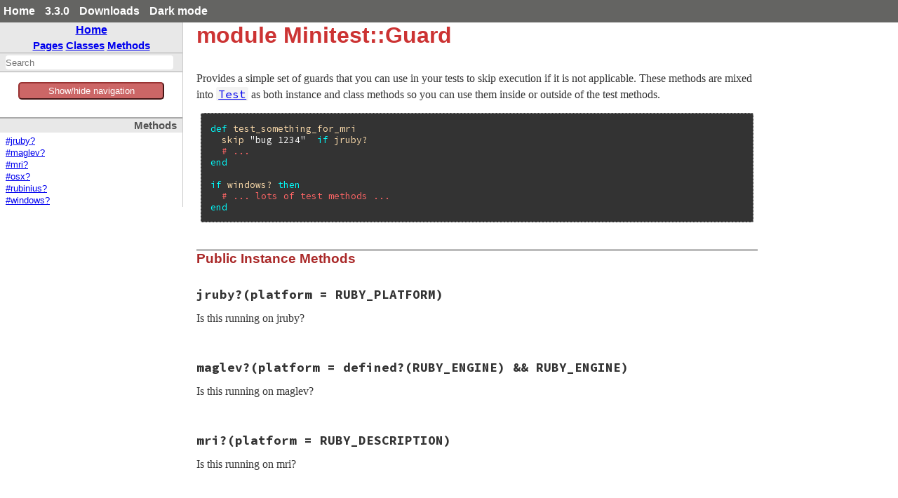

--- FILE ---
content_type: text/html
request_url: https://ruby-doc.org/3.3.0/gems/minitest/Minitest/Guard.html
body_size: 4064
content:
<!DOCTYPE html>
<html>
<head>
<meta charset="UTF-8">

<title>module Minitest::Guard - minitest: Ruby Standard Library Documentation</title>


<script src="../js/navigation.js" defer></script>
<script src="../js/search.js" defer></script>
<script src="../js/search_index.js" defer></script>
<script src="../js/searcher.js" defer></script>
<script src="../js/darkfish.js" defer></script>

<script src="../js/jquery-3.2.0.min.js"></script>

<script src="../js/vue.min.js"></script>
<script src="../js/js.cookie.min.js"></script>

<link href="../css/fonts.css" rel="stylesheet">
<link id='rdoccss' href="../css/rdoc.css" rel="stylesheet">
<link href="../css/carbon17.css" rel="stylesheet">

<script type="text/javascript">
  var rdoc_rel_prefix = "../";
  var index_rel_prefix = "../";
  var darkModeCsseHref = "../css/rdoc-dm.css"
  var defaultModeCssHref = "../css/rdoc.css"
  // var cssDarkmode = Cookies.get('darkmode');
  
  if( Cookies.get("darkmode") == "true") {
	$('#rdoccss').attr("href", darkModeCsseHref);
}

//  https://cssdeck.com/blog/simple-jquery-stylesheet-switcher/

document.write('<style type="text/css">body{display:none}</style>');

</script>


</head>
<body id="top" role="document" class="module">
  <!-- this is class.html -->

  <div id='actionbar' >
    <div class='wrapper mdiv'>
      <ul id='menubar'>
	<li><a href='/' target='_top' >Home</a></li>
	<li><a href='/3.3.0' target='_top' >3.3.0</a></li>

   <li ><a href='/downloads' target='_top' >Downloads</a></li>
	 <!-- li id='rd-action-search'><form id="searchbox_011815814100681837392:wnccv6st5qk" 
              action="https://ruby-doc.com/search.html"><input type="hidden" 
                 name="cx" value="011815814100681837392:wnccv6st5qk" ><input  
                 id='rd-search-input' name="q" type="text" 
                 size="20" >&#160;&#160;<input type="submit" name="sa" value="Search" ><input type="hidden" 
              name="cof" value="FORID:9" ></form></li -->
       <li><a id='cssSelect' href='#' onClick='swapMode(); return false;'>Dark mode</a></li>
	</ul>
    </div> 
    <!-- VERSION HEADER for 3.3.0 NOT FOUND -->
  </div> <!-- end action bar -->

  <div class='wrapper hdiv'>

    
      <script src="//m.servedby-buysellads.com/monetization.js" type="text/javascript"></script>
<div id="JGB_default_" class="bsa-cpc"></div>
<script>
  (function(){
    if(typeof _bsa !== 'undefined' && _bsa) {
    _bsa.init('default', 'CKYD627W', 'placement:ruby-docorg', {
      target: '.bsa-cpc',
      align: 'horizontal',
      disable_css: 'true'
    });
      }
  })();
</script>

    


    <nav id='vapp' role="navigation">
    <div id="project-navigation">
      <div id="home-section" role="region" title="Quick navigation" class="nav-section">
  <h2><a href="../index.html" rel="home">Home</a></h2>

  <div id="table-of-contents-navigation"  >
    <a href="../table_of_contents.html#pages">Pages</a>
    <a href="../table_of_contents.html#classes">Classes</a>
    <a href="../table_of_contents.html#methods">Methods</a>
  </div>
</div>

      <div id="search-section" role="search" class="project-section initially-hidden">
  <form action="#" method="get" accept-charset="utf-8">
    <div id="search-field-wrapper">
      <input id="search-field" role="combobox" aria-label="Search"
             aria-autocomplete="list" aria-controls="search-results"
             type="text" name="search" placeholder="Search" spellcheck="false"
             title="Type to search, Up and Down to navigate, Enter to load">
    </div>

    <ul id="search-results" aria-label="Search Results"
        aria-busy="false" aria-expanded="false"
        aria-atomic="false" class="initially-hidden"></ul>
  </form>
</div>

    </div>


    

    <button id='toggleThing' @click="toggleNav()" >Show/hide navigation</button>
    <div :class="isOpen ? 'block' : 'hidden' " id='toggleMe'>
      <div id="class-metadata">
        
        
        
        
        
<!-- Method Quickref -->
<div id="method-list-section" class="nav-section">
  <h3>Methods</h3>

  <ul class="link-list" role="directory">
    <li ><a href="#method-i-jruby-3F">#jruby?</a>
    <li ><a href="#method-i-maglev-3F">#maglev?</a>
    <li ><a href="#method-i-mri-3F">#mri?</a>
    <li ><a href="#method-i-osx-3F">#osx?</a>
    <li ><a href="#method-i-rubinius-3F">#rubinius?</a>
    <li ><a href="#method-i-windows-3F">#windows?</a>
  </ul>
</div>

      </div>
     </div>
    </nav>


    <div id='extraz'><div class='adzbox-index'  >
      
        <div id="carbonads-container">
  <div class="carbonad">
    <script async type="text/javascript" src="//cdn.carbonads.com/carbon.js?serve=CKYIKKQN&placement=ruby-docorg" id="_carbonads_js"></script>
  </div>
</div>

      
     </div>         
    </div>

    <main role="main" aria-labelledby="module-Minitest::Guard">
    <h1 id="module-Minitest::Guard" class="module">
      module Minitest::Guard
    </h1>

    <section class="description">
    
<p>Provides a simple set of guards that you can use in your tests to skip execution if it is not applicable. These methods are mixed into <a href="Test.html"><code>Test</code></a> as both instance and class methods so you can use them inside or outside of the test methods.</p>

<pre class="ruby"><span class="ruby-keyword">def</span> <span class="ruby-identifier ruby-title">test_something_for_mri</span>
  <span class="ruby-identifier">skip</span> <span class="ruby-string">&quot;bug 1234&quot;</span>  <span class="ruby-keyword">if</span> <span class="ruby-identifier">jruby?</span>
  <span class="ruby-comment"># ...</span>
<span class="ruby-keyword">end</span>

<span class="ruby-keyword">if</span> <span class="ruby-identifier">windows?</span> <span class="ruby-keyword">then</span>
  <span class="ruby-comment"># ... lots of test methods ...</span>
<span class="ruby-keyword">end</span>
</pre>

    </section>

      <section id="5Buntitled-5D" class="documentation-section">





                <section id="public-instance-5Buntitled-5D-method-details" class="method-section">
                <header>
                <h3>Public Instance Methods</h3>
                </header>

                  <div id="method-i-jruby-3F" class="method-detail ">
                            <div class="method-heading">
                              <span class="method-name">jruby?</span><span
                                class="method-args">(platform = RUBY_PLATFORM)</span>
                              <span class="method-click-advice">click to toggle source</span>
                            </div>

                            <div class="method-description">
                              <p>Is this running on jruby?</p>

                              <div class="method-source-code" id="jruby-3F-source">
            <pre><span class="ruby-comment"># File minitest-5.20.0/lib/minitest.rb, line 1019</span>
<span class="ruby-keyword">def</span> <span class="ruby-identifier ruby-title">jruby?</span> <span class="ruby-identifier">platform</span> = <span class="ruby-constant">RUBY_PLATFORM</span>
  <span class="ruby-string">&quot;java&quot;</span> <span class="ruby-operator">==</span> <span class="ruby-identifier">platform</span>
<span class="ruby-keyword">end</span></pre>
                              </div>
                            </div>


                          </div>

                  <div id="method-i-maglev-3F" class="method-detail ">
                            <div class="method-heading">
                              <span class="method-name">maglev?</span><span
                                class="method-args">(platform = defined?(RUBY_ENGINE) &amp;&amp; RUBY_ENGINE)</span>
                              <span class="method-click-advice">click to toggle source</span>
                            </div>

                            <div class="method-description">
                              <p>Is this running on maglev?</p>

                              <div class="method-source-code" id="maglev-3F-source">
            <pre><span class="ruby-comment"># File minitest-5.20.0/lib/minitest.rb, line 1026</span>
<span class="ruby-keyword">def</span> <span class="ruby-identifier ruby-title">maglev?</span> <span class="ruby-identifier">platform</span> = <span class="ruby-keyword">defined?</span>(<span class="ruby-constant">RUBY_ENGINE</span>) <span class="ruby-operator">&amp;&amp;</span> <span class="ruby-constant">RUBY_ENGINE</span>
  <span class="ruby-identifier">where</span> = <span class="ruby-constant">Minitest</span>.<span class="ruby-identifier">filter_backtrace</span>(<span class="ruby-identifier">caller</span>).<span class="ruby-identifier">first</span>
  <span class="ruby-identifier">where</span> = <span class="ruby-identifier">where</span>.<span class="ruby-identifier">split</span>(<span class="ruby-regexp">/:in /</span>, <span class="ruby-value">2</span>).<span class="ruby-identifier">first</span> <span class="ruby-comment"># clean up noise</span>
  <span class="ruby-identifier">warn</span> <span class="ruby-node">&quot;DEPRECATED: `maglev?` called from #{where}. This will fail in Minitest 6.&quot;</span>
  <span class="ruby-string">&quot;maglev&quot;</span> <span class="ruby-operator">==</span> <span class="ruby-identifier">platform</span>
<span class="ruby-keyword">end</span></pre>
                              </div>
                            </div>


                          </div>

                  <div id="method-i-mri-3F" class="method-detail ">
                            <div class="method-heading">
                              <span class="method-name">mri?</span><span
                                class="method-args">(platform = RUBY_DESCRIPTION)</span>
                              <span class="method-click-advice">click to toggle source</span>
                            </div>

                            <div class="method-description">
                              <p>Is this running on mri?</p>

                              <div class="method-source-code" id="mri-3F-source">
            <pre><span class="ruby-comment"># File minitest-5.20.0/lib/minitest.rb, line 1036</span>
<span class="ruby-keyword">def</span> <span class="ruby-identifier ruby-title">mri?</span> <span class="ruby-identifier">platform</span> = <span class="ruby-constant">RUBY_DESCRIPTION</span>
  <span class="ruby-regexp">/^ruby/</span> <span class="ruby-operator">=~</span> <span class="ruby-identifier">platform</span>
<span class="ruby-keyword">end</span></pre>
                              </div>
                            </div>


                          </div>

                  <div id="method-i-osx-3F" class="method-detail ">
                            <div class="method-heading">
                              <span class="method-name">osx?</span><span
                                class="method-args">(platform = RUBY_PLATFORM)</span>
                              <span class="method-click-advice">click to toggle source</span>
                            </div>

                            <div class="method-description">
                              <p>Is this running on macOS?</p>

                              <div class="method-source-code" id="osx-3F-source">
            <pre><span class="ruby-comment"># File minitest-5.20.0/lib/minitest.rb, line 1043</span>
<span class="ruby-keyword">def</span> <span class="ruby-identifier ruby-title">osx?</span> <span class="ruby-identifier">platform</span> = <span class="ruby-constant">RUBY_PLATFORM</span>
  <span class="ruby-regexp">/darwin/</span> <span class="ruby-operator">=~</span> <span class="ruby-identifier">platform</span>
<span class="ruby-keyword">end</span></pre>
                              </div>
                            </div>


                          </div>

                  <div id="method-i-rubinius-3F" class="method-detail ">
                            <div class="method-heading">
                              <span class="method-name">rubinius?</span><span
                                class="method-args">(platform = defined?(RUBY_ENGINE) &amp;&amp; RUBY_ENGINE)</span>
                              <span class="method-click-advice">click to toggle source</span>
                            </div>

                            <div class="method-description">
                              <p>Is this running on rubinius?</p>

                              <div class="method-source-code" id="rubinius-3F-source">
            <pre><span class="ruby-comment"># File minitest-5.20.0/lib/minitest.rb, line 1050</span>
<span class="ruby-keyword">def</span> <span class="ruby-identifier ruby-title">rubinius?</span> <span class="ruby-identifier">platform</span> = <span class="ruby-keyword">defined?</span>(<span class="ruby-constant">RUBY_ENGINE</span>) <span class="ruby-operator">&amp;&amp;</span> <span class="ruby-constant">RUBY_ENGINE</span>
  <span class="ruby-identifier">where</span> = <span class="ruby-constant">Minitest</span>.<span class="ruby-identifier">filter_backtrace</span>(<span class="ruby-identifier">caller</span>).<span class="ruby-identifier">first</span>
  <span class="ruby-identifier">where</span> = <span class="ruby-identifier">where</span>.<span class="ruby-identifier">split</span>(<span class="ruby-regexp">/:in /</span>, <span class="ruby-value">2</span>).<span class="ruby-identifier">first</span> <span class="ruby-comment"># clean up noise</span>
  <span class="ruby-identifier">warn</span> <span class="ruby-node">&quot;DEPRECATED: `rubinius?` called from #{where}. This will fail in Minitest 6.&quot;</span>
  <span class="ruby-string">&quot;rbx&quot;</span> <span class="ruby-operator">==</span> <span class="ruby-identifier">platform</span>
<span class="ruby-keyword">end</span></pre>
                              </div>
                            </div>


                          </div>

                  <div id="method-i-windows-3F" class="method-detail ">
                            <div class="method-heading">
                              <span class="method-name">windows?</span><span
                                class="method-args">(platform = RUBY_PLATFORM)</span>
                              <span class="method-click-advice">click to toggle source</span>
                            </div>

                            <div class="method-description">
                              <p>Is this running on windows?</p>

                              <div class="method-source-code" id="windows-3F-source">
            <pre><span class="ruby-comment"># File minitest-5.20.0/lib/minitest.rb, line 1060</span>
<span class="ruby-keyword">def</span> <span class="ruby-identifier ruby-title">windows?</span> <span class="ruby-identifier">platform</span> = <span class="ruby-constant">RUBY_PLATFORM</span>
  <span class="ruby-regexp">/mswin|mingw/</span> <span class="ruby-operator">=~</span> <span class="ruby-identifier">platform</span>
<span class="ruby-keyword">end</span></pre>
                              </div>
                            </div>


                          </div>

                          </section>

              </section>
              </main>



            </div>  <!--  class='wrapper hdiv' -->


<footer id="validator-badges" role="contentinfo">
<p><a href="https://validator.w3.org/check/referer">Validate</a></p>
<p>Generated by <a href="https://ruby.github.io/rdoc/">RDoc</a> 6.4.0.</p>
<p>Based on <a href="https://github.com/ged/darkfish/">Darkfish</a> by <a href="http://deveiate.org">Michael Granger</a>.</p>

  
</p>
  
  </footer>

<script type="text/javascript">


  let ads  = $("#carbonads-container").children().detach();


  function swapMode() {
    var cookieName = 'darkmode';
    var cssDarkmode = Cookies.get(cookieName);
    console.log("***** swapMode! " + cssDarkmode + " *****");


    if (cssDarkmode == "true") {
      console.log("We have dark mode, set the css to light ...");
      $('#rdoccss').attr("href", defaultModeCssHref);
      $('#cssSelect').text("Dark mode");
      cssDarkmode = "false";
      console.log("swapMode! Now set cookie to " + cssDarkmode);
      Cookies.set(cookieName, cssDarkmode);

    } else {
      console.log("We not have dark mode, set the css to dark ...");
      $('#rdoccss').attr("href", darkModeCsseHref);
      $('#cssSelect').text("Light mode");
      cssDarkmode = "true";
      console.log("swapMode! Now set cookie to " + cssDarkmode);
      Cookies.set(cookieName, cssDarkmode);

    }

    console.log("  --------------- ");
  }


const vueCssApp = new Vue({
el: '#menubar',
data: {
isDark: false
},
methods: {
toggleClass: function(event){
this.isDark = !this.isDark;
}
}
})

const vueApp = new Vue({
el: '#vapp',
data: { 
isOpen: true
},

mounted() {
this.handleResize();
this.manage_mob_classes();
window.addEventListener('resize', this.handleResize)
//this.isOpen !=  (/Android|webOS|iPhone|iPad|iPod|BlackBerry|IEMobile|Opera Mini/i.test(navigator.userAgent));
},
destroyed() {
window.removeEventListener('resize', this.handleResize)
},
created() {
//manage_mob_classes();
},

methods : {
isMobile() {
  return (/Android|webOS|iPhone|iPad|iPod|BlackBerry|IEMobile|Opera Mini/i.test(navigator.userAgent));
},

  handleResize() {
    if (!this.isMobile()) {
      this.isOpen = window.innerWidth > 800;
    }
  },

  manage_mob_classes() {
    if (/Android|webOS|iPhone|iPad|iPod|BlackBerry|IEMobile|Opera Mini/i.test(navigator.userAgent)) {
      $("nav").addClass("mob_nav");
      $("main").addClass("mob_main");
      $("#extraz").addClass("mob_extraz");
      $("#carbonads-container").addClass("mob_carbonads-container");
      this.isOpen  = false;
    } else {
      $("nav").removeClass("mob_nav") 
        $("main").removeClass("mob_main");
      $("#extraz").removeClass("mob_extraz");
      $("#carbonads-container").removeClass("mob_carbonads-container");
      this.isOpen  = true;
    }
  },

  toggleNav() {
    this.isOpen =! this.isOpen ;
    // alert("Toggle nav!");
    console.log("toggleNav() click: " + this.isOpen );
  }
}
})

$("#carbonads-container").append(ads);


$(function() {

    var darkmode = Cookies.get("darkmode");
    console.log("Document ready: " + darkmode);

    if ( darkmode  == "true" ) {
      $('#cssSelect').text("Light mode");
    } else {
      $('#cssSelect').text("Dark mode");
     }

    $('body').css('display','block');
    });

</script>

    
      <script>
  (function() {
  })();
</script>


    
  </body> 
</html>



--- FILE ---
content_type: text/javascript
request_url: https://ruby-doc.org/3.3.0/gems/minitest/js/search_index.js
body_size: 11566
content:
var search_data = {"index":{"searchIndex":["hoe","minitest","kernel","minitest","abstractreporter","assertion","assertions","backtracefilter","benchspec","benchmark","compositereporter","expectations","guard","mock","parallel","executor","prideio","pridelol","progressreporter","reportable","result","runnable","skip","spec","dsl","instancemethods","statisticsreporter","summaryreporter","test","lifecyclehooks","testtask","unexpectederror","object","subthingyspec","thingyspec","<<()","<<()","_()","__run()","after()","after_run()","after_setup()","after_teardown()","assert()","assert_empty()","assert_equal()","assert_in_delta()","assert_in_epsilon()","assert_includes()","assert_instance_of()","assert_kind_of()","assert_match()","assert_mock()","assert_nil()","assert_operator()","assert_output()","assert_path_exists()","assert_pattern()","assert_performance()","assert_performance_constant()","assert_performance_exponential()","assert_performance_linear()","assert_performance_logarithmic()","assert_performance_power()","assert_predicate()","assert_raises()","assert_respond_to()","assert_same()","assert_send()","assert_silent()","assert_throws()","autorun()","backtrace_filter()","before()","before_setup()","before_teardown()","bench()","bench_exp()","bench_linear()","bench_performance_constant()","bench_performance_exponential()","bench_performance_linear()","bench_performance_logarithmic()","bench_performance_power()","bench_range()","bench_range()","capture_io()","capture_subprocess_io()","create()","describe()","diff()","diff()","diff=()","error?()","exception_details()","expect()","expect()","extensions()","fail_after()","filter()","fit_error()","fit_exponential()","fit_linear()","fit_logarithmic()","fit_power()","flunk()","from()","i_suck_and_my_tests_are_order_dependent!()","info_signal()","it()","jruby?()","let()","location()","location()","maglev?()","make_my_diffs_pretty!()","make_test_cmd()","message()","metadata()","metadata?()","methods_matching()","mri?()","mu_pp()","mu_pp_for_diff()","must_be()","must_be_close_to()","must_be_empty()","must_be_instance_of()","must_be_kind_of()","must_be_nil()","must_be_same_as()","must_be_silent()","must_be_within_epsilon()","must_equal()","must_include()","must_match()","must_output()","must_pattern_match()","must_raise()","must_respond_to()","must_throw()","name()","name=()","new()","osx?()","parallel_executor()","parallelize_me!()","pass()","passed?()","passed?()","passed?()","path_must_exist()","path_wont_exist()","prerecord()","pride()","pride()","pride!()","pride?()","print()","process_env()","record()","refute()","refute_empty()","refute_equal()","refute_in_delta()","refute_in_epsilon()","refute_includes()","refute_instance_of()","refute_kind_of()","refute_match()","refute_nil()","refute_operator()","refute_path_exists()","refute_pattern()","refute_predicate()","refute_respond_to()","refute_same()","register_spec_type()","report()","report()","reporter()","result_code()","result_code()","rubinius?()","run()","run()","run()","run()","run_one_method()","runnable_methods()","runnable_methods()","runnables()","seed()","setup()","setup()","setup()","shutdown()","sigma()","skip()","skip_until()","skipped?()","skipped?()","skipped?()","spec_type()","specify()","start()","start()","stub()","subject()","teardown()","test_order()","test_should_do_the_first_thing()","test_should_do_the_second_thing()","things_to_diff()","validation_for_fit()","value()","verify()","windows?()","wont_be()","wont_be_close_to()","wont_be_empty()","wont_be_instance_of()","wont_be_kind_of()","wont_be_nil()","wont_be_same_as()","wont_be_within_epsilon()","wont_equal()","wont_include()","wont_match()","wont_pattern_match()","wont_respond_to()","history","readme"],"longSearchIndex":["hoe","hoe::minitest","kernel","minitest","minitest::abstractreporter","minitest::assertion","minitest::assertions","minitest::backtracefilter","minitest::benchspec","minitest::benchmark","minitest::compositereporter","minitest::expectations","minitest::guard","minitest::mock","minitest::parallel","minitest::parallel::executor","minitest::prideio","minitest::pridelol","minitest::progressreporter","minitest::reportable","minitest::result","minitest::runnable","minitest::skip","minitest::spec","minitest::spec::dsl","minitest::spec::dsl::instancemethods","minitest::statisticsreporter","minitest::summaryreporter","minitest::test","minitest::test::lifecyclehooks","minitest::testtask","minitest::unexpectederror","object","subthingyspec","thingyspec","minitest::compositereporter#<<()","minitest::parallel::executor#<<()","minitest::spec::dsl::instancemethods#_()","minitest::__run()","minitest::spec::dsl#after()","minitest::after_run()","minitest::test::lifecyclehooks#after_setup()","minitest::test::lifecyclehooks#after_teardown()","minitest::assertions#assert()","minitest::assertions#assert_empty()","minitest::assertions#assert_equal()","minitest::assertions#assert_in_delta()","minitest::assertions#assert_in_epsilon()","minitest::assertions#assert_includes()","minitest::assertions#assert_instance_of()","minitest::assertions#assert_kind_of()","minitest::assertions#assert_match()","minitest::assertions#assert_mock()","minitest::assertions#assert_nil()","minitest::assertions#assert_operator()","minitest::assertions#assert_output()","minitest::assertions#assert_path_exists()","minitest::assertions#assert_pattern()","minitest::benchmark#assert_performance()","minitest::benchmark#assert_performance_constant()","minitest::benchmark#assert_performance_exponential()","minitest::benchmark#assert_performance_linear()","minitest::benchmark#assert_performance_logarithmic()","minitest::benchmark#assert_performance_power()","minitest::assertions#assert_predicate()","minitest::assertions#assert_raises()","minitest::assertions#assert_respond_to()","minitest::assertions#assert_same()","minitest::assertions#assert_send()","minitest::assertions#assert_silent()","minitest::assertions#assert_throws()","minitest::autorun()","minitest#backtrace_filter()","minitest::spec::dsl#before()","minitest::test::lifecyclehooks#before_setup()","minitest::test::lifecyclehooks#before_teardown()","minitest::benchspec::bench()","minitest::benchmark::bench_exp()","minitest::benchmark::bench_linear()","minitest::benchspec::bench_performance_constant()","minitest::benchspec::bench_performance_exponential()","minitest::benchspec::bench_performance_linear()","minitest::benchspec::bench_performance_logarithmic()","minitest::benchspec::bench_performance_power()","minitest::benchspec::bench_range()","minitest::benchmark::bench_range()","minitest::assertions#capture_io()","minitest::assertions#capture_subprocess_io()","minitest::testtask::create()","kernel#describe()","minitest::assertions::diff()","minitest::assertions#diff()","minitest::assertions::diff=()","minitest::reportable#error?()","minitest::assertions#exception_details()","minitest::mock#expect()","minitest::spec::dsl::instancemethods#expect()","minitest#extensions()","minitest::assertions#fail_after()","minitest::backtracefilter#filter()","minitest::benchmark#fit_error()","minitest::benchmark#fit_exponential()","minitest::benchmark#fit_linear()","minitest::benchmark#fit_logarithmic()","minitest::benchmark#fit_power()","minitest::assertions#flunk()","minitest::result::from()","minitest::test::i_suck_and_my_tests_are_order_dependent!()","minitest#info_signal()","minitest::spec::dsl#it()","minitest::guard#jruby?()","minitest::spec::dsl#let()","minitest::assertion#location()","minitest::reportable#location()","minitest::guard#maglev?()","minitest::test::make_my_diffs_pretty!()","minitest::testtask#make_test_cmd()","minitest::assertions#message()","minitest::runnable#metadata()","minitest::runnable#metadata?()","minitest::runnable::methods_matching()","minitest::guard#mri?()","minitest::assertions#mu_pp()","minitest::assertions#mu_pp_for_diff()","minitest::expectations#must_be()","minitest::expectations#must_be_close_to()","minitest::expectations#must_be_empty()","minitest::expectations#must_be_instance_of()","minitest::expectations#must_be_kind_of()","minitest::expectations#must_be_nil()","minitest::expectations#must_be_same_as()","minitest::expectations#must_be_silent()","minitest::expectations#must_be_within_epsilon()","minitest::expectations#must_equal()","minitest::expectations#must_include()","minitest::expectations#must_match()","minitest::expectations#must_output()","minitest::expectations#must_pattern_match()","minitest::expectations#must_raise()","minitest::expectations#must_respond_to()","minitest::expectations#must_throw()","minitest::runnable#name()","minitest::runnable#name=()","minitest::parallel::executor::new()","minitest::guard#osx?()","minitest#parallel_executor()","minitest::test::parallelize_me!()","minitest::assertions#pass()","minitest::abstractreporter#passed?()","minitest::reportable#passed?()","minitest::runnable#passed?()","minitest::expectations#path_must_exist()","minitest::expectations#path_wont_exist()","minitest::abstractreporter#prerecord()","minitest::prideio#pride()","minitest::pridelol#pride()","minitest::prideio::pride!()","minitest::prideio::pride?()","minitest::prideio#print()","minitest::testtask#process_env()","minitest::abstractreporter#record()","minitest::assertions#refute()","minitest::assertions#refute_empty()","minitest::assertions#refute_equal()","minitest::assertions#refute_in_delta()","minitest::assertions#refute_in_epsilon()","minitest::assertions#refute_includes()","minitest::assertions#refute_instance_of()","minitest::assertions#refute_kind_of()","minitest::assertions#refute_match()","minitest::assertions#refute_nil()","minitest::assertions#refute_operator()","minitest::assertions#refute_path_exists()","minitest::assertions#refute_pattern()","minitest::assertions#refute_predicate()","minitest::assertions#refute_respond_to()","minitest::assertions#refute_same()","minitest::spec::dsl#register_spec_type()","minitest::abstractreporter#report()","minitest::statisticsreporter#report()","minitest#reporter()","minitest::reportable#result_code()","minitest::runnable#result_code()","minitest::guard#rubinius?()","minitest::run()","minitest::runnable::run()","minitest::runnable#run()","minitest::test#run()","minitest::runnable::run_one_method()","minitest::runnable::runnable_methods()","minitest::test::runnable_methods()","minitest::runnable::runnables()","minitest#seed()","minitest::test::lifecyclehooks#setup()","subthingyspec#setup()","thingyspec#setup()","minitest::parallel::executor#shutdown()","minitest::benchmark#sigma()","minitest::assertions#skip()","minitest::assertions#skip_until()","minitest::assertions#skipped?()","minitest::reportable#skipped?()","minitest::runnable#skipped?()","minitest::spec::dsl#spec_type()","minitest::spec::dsl#specify()","minitest::abstractreporter#start()","minitest::parallel::executor#start()","object#stub()","minitest::spec::dsl#subject()","minitest::test::lifecyclehooks#teardown()","minitest::runnable::test_order()","thingyspec#test_should_do_the_first_thing()","subthingyspec#test_should_do_the_second_thing()","minitest::assertions#things_to_diff()","minitest::benchmark#validation_for_fit()","minitest::spec::dsl::instancemethods#value()","minitest::mock#verify()","minitest::guard#windows?()","minitest::expectations#wont_be()","minitest::expectations#wont_be_close_to()","minitest::expectations#wont_be_empty()","minitest::expectations#wont_be_instance_of()","minitest::expectations#wont_be_kind_of()","minitest::expectations#wont_be_nil()","minitest::expectations#wont_be_same_as()","minitest::expectations#wont_be_within_epsilon()","minitest::expectations#wont_equal()","minitest::expectations#wont_include()","minitest::expectations#wont_match()","minitest::expectations#wont_pattern_match()","minitest::expectations#wont_respond_to()","",""],"info":[["Hoe","","Hoe.html","",""],["Hoe::Minitest","","Hoe/Minitest.html","",""],["Kernel","","Kernel.html","","<p>Kernel extensions for minitest\n"],["Minitest","","Minitest.html","",""],["Minitest::AbstractReporter","","Minitest/AbstractReporter.html","","<p>Defines the API for Reporters. Subclass this and override whatever you want. Go nuts.\n"],["Minitest::Assertion","","Minitest/Assertion.html","","<p>Represents run failures.\n"],["Minitest::Assertions","","Minitest/Assertions.html","","<p>Minitest Assertions.  All assertion methods accept a <code>msg</code> which is printed if the assertion fails.\n<p>Protocol: …\n"],["Minitest::BacktraceFilter","","Minitest/BacktraceFilter.html","","<p>The standard backtrace filter for minitest.\n<p>See Minitest.backtrace_filter=.\n"],["Minitest::BenchSpec","","Minitest/BenchSpec.html","","<p>The spec version of Minitest::Benchmark.\n"],["Minitest::Benchmark","","Minitest/Benchmark.html","","<p>Subclass Benchmark to create your own benchmark runs. Methods starting with “bench_” get executed …\n"],["Minitest::CompositeReporter","","Minitest/CompositeReporter.html","","<p>Dispatch to multiple reporters as one.\n"],["Minitest::Expectations","","Minitest/Expectations.html","","<p>It’s where you hide your “assertions”.\n<p>Please note, because of the way that expectations …\n"],["Minitest::Guard","","Minitest/Guard.html","","<p>Provides a simple set of guards that you can use in your tests to skip execution if it is not applicable. …\n"],["Minitest::Mock","","Minitest/Mock.html","","<p>A simple and clean mock object framework.\n<p>All mock objects are an instance of Mock\n"],["Minitest::Parallel","","Minitest/Parallel.html","",""],["Minitest::Parallel::Executor","","Minitest/Parallel/Executor.html","","<p>The engine used to run multiple tests in parallel.\n"],["Minitest::PrideIO","","Minitest/PrideIO.html","","<p>Show your testing pride!\n"],["Minitest::PrideLOL","","Minitest/PrideLOL.html","","<p>If you thought the PrideIO was colorful…\n<p>(Inspired by lolcat, but with clean math)\n"],["Minitest::ProgressReporter","","Minitest/ProgressReporter.html","","<p>A very simple reporter that prints the “dots” during the run.\n<p>This is added to the top-level …\n"],["Minitest::Reportable","","Minitest/Reportable.html","","<p>Shared code for anything that can get passed to a Reporter. See Minitest::Test &amp; Minitest::Result …\n"],["Minitest::Result","","Minitest/Result.html","","<p>This represents a test result in a clean way that can be marshalled over a wire. Tests can do anything …\n"],["Minitest::Runnable","","Minitest/Runnable.html","","<p>Represents anything “runnable”, like Test, Spec, Benchmark, or whatever you can dream up.\n<p>Subclasses …\n"],["Minitest::Skip","","Minitest/Skip.html","","<p>Assertion raised when skipping a run.\n"],["Minitest::Spec","","Minitest/Spec.html","","<p>Minitest::Spec – The faster, better, less-magical spec framework!\n<p>For a list of expectations, see Minitest::Expectations …\n"],["Minitest::Spec::DSL","","Minitest/Spec/DSL.html","","<p>Oh look! A Minitest::Spec::DSL module! Eat your heart out DHH.\n"],["Minitest::Spec::DSL::InstanceMethods","","Minitest/Spec/DSL/InstanceMethods.html","","<p>Rdoc… why are you so dumb?\n"],["Minitest::StatisticsReporter","","Minitest/StatisticsReporter.html","","<p>A reporter that gathers statistics about a test run. Does not do any IO because meant to be used as a …\n"],["Minitest::SummaryReporter","","Minitest/SummaryReporter.html","","<p>A reporter that prints the header, summary, and failure details at the end of the run.\n<p>This is added to …\n"],["Minitest::Test","","Minitest/Test.html","","<p>Subclass Test to create your own tests. Typically you’ll want a Test subclass per implementation …\n"],["Minitest::Test::LifecycleHooks","","Minitest/Test/LifecycleHooks.html","","<p>Provides before/after hooks for setup and teardown. These are meant for library writers, NOT for regular …\n"],["Minitest::TestTask","","Minitest/TestTask.html","","<p>Minitest::TestTask is a rake helper that generates several rake tasks under the main test task’s …\n"],["Minitest::UnexpectedError","","Minitest/UnexpectedError.html","","<p>Assertion wrapping an unexpected error that was raised during a run.\n"],["Object","","Object.html","","<p>Object extensions for Minitest::Mock.\n"],["SubThingySpec","","SubThingySpec.html","",""],["ThingySpec","","ThingySpec.html","","\n<pre>end</pre>\n<p>end\n<p>runs 2 specs                         # runs 3 tests\n"],["<<","Minitest::CompositeReporter","Minitest/CompositeReporter.html#method-i-3C-3C","(reporter)","<p>Add another reporter to the mix.\n"],["<<","Minitest::Parallel::Executor","Minitest/Parallel/Executor.html#method-i-3C-3C","(work;)","<p>Add a job to the queue\n"],["_","Minitest::Spec::DSL::InstanceMethods","Minitest/Spec/DSL/InstanceMethods.html#method-i-_","(value = nil, &block)","<p>Takes a value or a block and returns a value monad that has all of Expectations methods available to …\n"],["__run","Minitest","Minitest.html#method-c-__run","(reporter, options)","<p>Internal run method. Responsible for telling all Runnable sub-classes to run.\n"],["after","Minitest::Spec::DSL","Minitest/Spec/DSL.html#method-i-after","(_type = nil, &block)","<p>Define an ‘after’ action. Inherits the way normal methods should.\n<p>NOTE: <code>type</code> is ignored and is …\n"],["after_run","Minitest","Minitest.html#method-c-after_run","(&block)","<p>A simple hook allowing you to run a block of code after everything is done running. Eg:\n\n<pre class=\"ruby\"><span class=\"ruby-constant\">Minitest</span>.<span class=\"ruby-identifier\">after_run</span> <span class=\"ruby-operator\">...</span>\n</pre>\n"],["after_setup","Minitest::Test::LifecycleHooks","Minitest/Test/LifecycleHooks.html#method-i-after_setup","()","<p>Runs before every test, after setup. This hook is meant for libraries to extend minitest. It is not meant …\n"],["after_teardown","Minitest::Test::LifecycleHooks","Minitest/Test/LifecycleHooks.html#method-i-after_teardown","()","<p>Runs after every test, after teardown. This hook is meant for libraries to extend minitest. It is not …\n"],["assert","Minitest::Assertions","Minitest/Assertions.html#method-i-assert","(test, msg = nil)","<p>Fails unless <code>test</code> is truthy.\n"],["assert_empty","Minitest::Assertions","Minitest/Assertions.html#method-i-assert_empty","(obj, msg = nil)","<p>Fails unless <code>obj</code> is empty.\n"],["assert_equal","Minitest::Assertions","Minitest/Assertions.html#method-i-assert_equal","(exp, act, msg = nil)","<p>Fails unless <code>exp == act</code> printing the difference between the two, if possible.\n<p>If there is no visible difference …\n"],["assert_in_delta","Minitest::Assertions","Minitest/Assertions.html#method-i-assert_in_delta","(exp, act, delta = 0.001, msg = nil)","<p>For comparing Floats.  Fails unless <code>exp</code> and <code>act</code> are within <code>delta</code> of each other.\n\n<pre>assert_in_delta Math::PI, ...</pre>\n"],["assert_in_epsilon","Minitest::Assertions","Minitest/Assertions.html#method-i-assert_in_epsilon","(exp, act, epsilon = 0.001, msg = nil)","<p>For comparing Floats.  Fails unless <code>exp</code> and <code>act</code> have a relative error less than <code>epsilon</code>.\n"],["assert_includes","Minitest::Assertions","Minitest/Assertions.html#method-i-assert_includes","(collection, obj, msg = nil)","<p>Fails unless <code>collection</code> includes <code>obj</code>.\n"],["assert_instance_of","Minitest::Assertions","Minitest/Assertions.html#method-i-assert_instance_of","(cls, obj, msg = nil)","<p>Fails unless <code>obj</code> is an instance of <code>cls</code>.\n"],["assert_kind_of","Minitest::Assertions","Minitest/Assertions.html#method-i-assert_kind_of","(cls, obj, msg = nil)","<p>Fails unless <code>obj</code> is a kind of <code>cls</code>.\n"],["assert_match","Minitest::Assertions","Minitest/Assertions.html#method-i-assert_match","(matcher, obj, msg = nil)","<p>Fails unless <code>matcher</code> <code>=~</code> <code>obj</code>.\n"],["assert_mock","Minitest::Assertions","Minitest/Assertions.html#method-i-assert_mock","(mock)","<p>Assert that the mock verifies correctly.\n"],["assert_nil","Minitest::Assertions","Minitest/Assertions.html#method-i-assert_nil","(obj, msg = nil)","<p>Fails unless <code>obj</code> is nil\n"],["assert_operator","Minitest::Assertions","Minitest/Assertions.html#method-i-assert_operator","(o1, op, o2 = UNDEFINED, msg = nil)","<p>For testing with binary operators. Eg:\n\n<pre class=\"ruby\"><span class=\"ruby-identifier\">assert_operator</span> <span class=\"ruby-value\">5</span>, <span class=\"ruby-value\">:&lt;=</span>, <span class=\"ruby-value\">4</span>\n</pre>\n"],["assert_output","Minitest::Assertions","Minitest/Assertions.html#method-i-assert_output","(stdout = nil, stderr = nil)","<p>Fails if stdout or stderr do not output the expected results. Pass in nil if you don’t care about …\n"],["assert_path_exists","Minitest::Assertions","Minitest/Assertions.html#method-i-assert_path_exists","(path, msg = nil)","<p>Fails unless <code>path</code> exists.\n"],["assert_pattern","Minitest::Assertions","Minitest/Assertions.html#method-i-assert_pattern","()","<p>For testing with pattern matching (only supported with Ruby 3.0 and later)\n\n<pre># pass\nassert_pattern { [1,2,3] ...</pre>\n"],["assert_performance","Minitest::Benchmark","Minitest/Benchmark.html#method-i-assert_performance","(validation, &work)","<p>Runs the given <code>work</code>, gathering the times of each run. Range and times are then passed to a given <code>validation</code> …\n"],["assert_performance_constant","Minitest::Benchmark","Minitest/Benchmark.html#method-i-assert_performance_constant","(threshold = 0.99, &work)","<p>Runs the given <code>work</code> and asserts that the times gathered fit to match a constant rate (eg, linear slope …\n"],["assert_performance_exponential","Minitest::Benchmark","Minitest/Benchmark.html#method-i-assert_performance_exponential","(threshold = 0.99, &work)","<p>Runs the given <code>work</code> and asserts that the times gathered fit to match a exponential curve within a given …\n"],["assert_performance_linear","Minitest::Benchmark","Minitest/Benchmark.html#method-i-assert_performance_linear","(threshold = 0.99, &work)","<p>Runs the given <code>work</code> and asserts that the times gathered fit to match a straight line within a given error …\n"],["assert_performance_logarithmic","Minitest::Benchmark","Minitest/Benchmark.html#method-i-assert_performance_logarithmic","(threshold = 0.99, &work)","<p>Runs the given <code>work</code> and asserts that the times gathered fit to match a logarithmic curve within a given …\n"],["assert_performance_power","Minitest::Benchmark","Minitest/Benchmark.html#method-i-assert_performance_power","(threshold = 0.99, &work)","<p>Runs the given <code>work</code> and asserts that the times gathered curve fit to match a power curve within a given …\n"],["assert_predicate","Minitest::Assertions","Minitest/Assertions.html#method-i-assert_predicate","(o1, op, msg = nil)","<p>For testing with predicates. Eg:\n\n<pre class=\"ruby\"><span class=\"ruby-identifier\">assert_predicate</span> <span class=\"ruby-identifier\">str</span>, <span class=\"ruby-value\">:empty?</span>\n</pre>\n<p>This is really meant for specs and is front-ended …\n"],["assert_raises","Minitest::Assertions","Minitest/Assertions.html#method-i-assert_raises","(*exp)","<p>Fails unless the block raises one of <code>exp</code>. Returns the exception matched so you can check the message, …\n"],["assert_respond_to","Minitest::Assertions","Minitest/Assertions.html#method-i-assert_respond_to","(obj, meth, msg = nil)","<p>Fails unless <code>obj</code> responds to <code>meth</code>.\n"],["assert_same","Minitest::Assertions","Minitest/Assertions.html#method-i-assert_same","(exp, act, msg = nil)","<p>Fails unless <code>exp</code> and <code>act</code> are #equal?\n"],["assert_send","Minitest::Assertions","Minitest/Assertions.html#method-i-assert_send","(send_ary, m = nil)","<p><code>send_ary</code> is a receiver, message and arguments.\n<p>Fails unless the call returns a true value\n"],["assert_silent","Minitest::Assertions","Minitest/Assertions.html#method-i-assert_silent","()","<p>Fails if the block outputs anything to stderr or stdout.\n<p>See also: #assert_output\n"],["assert_throws","Minitest::Assertions","Minitest/Assertions.html#method-i-assert_throws","(sym, msg = nil)","<p>Fails unless the block throws <code>sym</code>\n"],["autorun","Minitest","Minitest.html#method-c-autorun","()","<p>Registers Minitest to run at process exit\n"],["backtrace_filter","Minitest","Minitest.html#method-i-backtrace_filter","","<p>Filter object for backtraces.\n"],["before","Minitest::Spec::DSL","Minitest/Spec/DSL.html#method-i-before","(_type = nil, &block)","<p>Define a ‘before’ action. Inherits the way normal methods should.\n<p>NOTE: <code>type</code> is ignored and is …\n"],["before_setup","Minitest::Test::LifecycleHooks","Minitest/Test/LifecycleHooks.html#method-i-before_setup","()","<p>Runs before every test, before setup. This hook is meant for libraries to extend minitest. It is not …\n"],["before_teardown","Minitest::Test::LifecycleHooks","Minitest/Test/LifecycleHooks.html#method-i-before_teardown","()","<p>Runs after every test, before teardown. This hook is meant for libraries to extend minitest. It is not …\n"],["bench","Minitest::BenchSpec","Minitest/BenchSpec.html#method-c-bench","(name, &block)","<p>This is used to define a new benchmark method. You usually don’t use this directly and is intended …\n"],["bench_exp","Minitest::Benchmark","Minitest/Benchmark.html#method-c-bench_exp","(min, max, base = 10)","<p>Returns a set of ranges stepped exponentially from <code>min</code> to <code>max</code> by powers of <code>base</code>. Eg:\n\n<pre>bench_exp(2, 16, ...</pre>\n"],["bench_linear","Minitest::Benchmark","Minitest/Benchmark.html#method-c-bench_linear","(min, max, step = 10)","<p>Returns a set of ranges stepped linearly from <code>min</code> to <code>max</code> by <code>step</code>. Eg:\n\n<pre class=\"ruby\"><span class=\"ruby-identifier\">bench_linear</span>(<span class=\"ruby-value\">20</span>, <span class=\"ruby-value\">40</span>, <span class=\"ruby-value\">10</span>) <span class=\"ruby-comment\"># =&gt; [20, ...</span>\n</pre>\n"],["bench_performance_constant","Minitest::BenchSpec","Minitest/BenchSpec.html#method-c-bench_performance_constant","(name, threshold = 0.99, &work)","<p>Create a benchmark that verifies that the performance is constant.\n\n<pre>describe &quot;my class Bench&quot; do\n  bench_performance_constant ...</pre>\n"],["bench_performance_exponential","Minitest::BenchSpec","Minitest/BenchSpec.html#method-c-bench_performance_exponential","(name, threshold = 0.99, &work)","<p>Create a benchmark that verifies that the performance is exponential.\n\n<pre>describe &quot;my class Bench&quot; do\n  bench_performance_exponential ...</pre>\n"],["bench_performance_linear","Minitest::BenchSpec","Minitest/BenchSpec.html#method-c-bench_performance_linear","(name, threshold = 0.99, &work)","<p>Create a benchmark that verifies that the performance is linear.\n\n<pre>describe &quot;my class Bench&quot; do\n  bench_performance_linear ...</pre>\n"],["bench_performance_logarithmic","Minitest::BenchSpec","Minitest/BenchSpec.html#method-c-bench_performance_logarithmic","(name, threshold = 0.99, &work)","<p>Create a benchmark that verifies that the performance is logarithmic.\n\n<pre>describe &quot;my class Bench&quot; do\n  bench_performance_logarithmic ...</pre>\n"],["bench_performance_power","Minitest::BenchSpec","Minitest/BenchSpec.html#method-c-bench_performance_power","(name, threshold = 0.99, &work)","<p>Create a benchmark that verifies that the performance is power.\n\n<pre>describe &quot;my class Bench&quot; do\n  bench_performance_power ...</pre>\n"],["bench_range","Minitest::BenchSpec","Minitest/BenchSpec.html#method-c-bench_range","(&block)","<p>Specifies the ranges used for benchmarking for that class.\n\n<pre class=\"ruby\"><span class=\"ruby-identifier\">bench_range</span> <span class=\"ruby-keyword\">do</span>\n  <span class=\"ruby-identifier\">bench_exp</span>(<span class=\"ruby-value\">2</span>, <span class=\"ruby-value\">16</span>, <span class=\"ruby-value\">2</span>)\n<span class=\"ruby-keyword\">end</span>\n</pre>\n<p>See …\n"],["bench_range","Minitest::Benchmark","Minitest/Benchmark.html#method-c-bench_range","()","<p>Specifies the ranges used for benchmarking for that class. Defaults to exponential growth from 1 to 10k …\n"],["capture_io","Minitest::Assertions","Minitest/Assertions.html#method-i-capture_io","()","<p>Captures $stdout and $stderr into strings:\n\n<pre>out, err = capture_io do\n  puts &quot;Some info&quot;\n  warn &quot;You did ...</pre>\n"],["capture_subprocess_io","Minitest::Assertions","Minitest/Assertions.html#method-i-capture_subprocess_io","()","<p>Captures $stdout and $stderr into strings, using Tempfile to ensure that subprocess IO is captured as …\n"],["create","Minitest::TestTask","Minitest/TestTask.html#method-c-create","(name = :test, &block)","<p>Create several test-oriented tasks under <code>name</code>. Takes an optional block to customize variables.\n"],["describe","Kernel","Kernel.html#method-i-describe","(desc, *additional_desc, &block)","<p>Describe a series of expectations for a given target <code>desc</code>.\n<p>Defines a test class subclassing from either …\n"],["diff","Minitest::Assertions","Minitest/Assertions.html#method-c-diff","()","<p>Returns the diff command to use in #diff. Tries to intelligently figure out what diff to use.\n"],["diff","Minitest::Assertions","Minitest/Assertions.html#method-i-diff","(exp, act)","<p>Returns a diff between <code>exp</code> and <code>act</code>. If there is no known diff command or if it doesn’t make sense …\n"],["diff=","Minitest::Assertions","Minitest/Assertions.html#method-c-diff-3D","(o)","<p>Set the diff command to use in #diff.\n"],["error?","Minitest::Reportable","Minitest/Reportable.html#method-i-error-3F","()","<p>Did this run error?\n"],["exception_details","Minitest::Assertions","Minitest/Assertions.html#method-i-exception_details","(e, msg)","<p>Returns details for exception <code>e</code>\n"],["expect","Minitest::Mock","Minitest/Mock.html#method-i-expect","(name, retval, args = [], **kwargs, &blk)","<p>Expect that method <code>name</code> is called, optionally with <code>args</code> (and <code>kwargs</code> or a <code>blk</code>), and returns <code>retval</code>.\n\n<pre>@mock.expect(:meaning_of_life, ...</pre>\n"],["expect","Minitest::Spec::DSL::InstanceMethods","Minitest/Spec/DSL/InstanceMethods.html#method-i-expect","(value = nil, &block)",""],["extensions","Minitest","Minitest.html#method-i-extensions","","<p>Names of known extension plugins.\n"],["fail_after","Minitest::Assertions","Minitest/Assertions.html#method-i-fail_after","(y,m,d,msg)","<p>Fails after a given date (in the local time zone). This allows you to put time-bombs in your tests if …\n"],["filter","Minitest::BacktraceFilter","Minitest/BacktraceFilter.html#method-i-filter","(bt)","<p>Filter <code>bt</code> to something useful. Returns the whole thing if $DEBUG (ruby) or $MT_DEBUG (env).\n"],["fit_error","Minitest::Benchmark","Minitest/Benchmark.html#method-i-fit_error","(xys)","<p>Takes an array of x/y pairs and calculates the general R^2 value.\n<p>See: en.wikipedia.org/wiki/Coefficient_of_determination …\n"],["fit_exponential","Minitest::Benchmark","Minitest/Benchmark.html#method-i-fit_exponential","(xs, ys)","<p>To fit a functional form: y = ae^(bx).\n<p>Takes x and y values and returns [a, b, r^2].\n<p>See: mathworld.wolfram.com/LeastSquaresFittingExponential.html …\n"],["fit_linear","Minitest::Benchmark","Minitest/Benchmark.html#method-i-fit_linear","(xs, ys)","<p>Fits the functional form: a + bx.\n<p>Takes x and y values and returns [a, b, r^2].\n<p>See: mathworld.wolfram.com/LeastSquaresFitting.html …\n"],["fit_logarithmic","Minitest::Benchmark","Minitest/Benchmark.html#method-i-fit_logarithmic","(xs, ys)","<p>To fit a functional form: y = a + b*ln(x).\n<p>Takes x and y values and returns [a, b, r^2].\n<p>See: mathworld.wolfram.com/LeastSquaresFittingLogarithmic.html …\n"],["fit_power","Minitest::Benchmark","Minitest/Benchmark.html#method-i-fit_power","(xs, ys)","<p>To fit a functional form: y = ax^b.\n<p>Takes x and y values and returns [a, b, r^2].\n<p>See: mathworld.wolfram.com/LeastSquaresFittingPowerLaw.html …\n"],["flunk","Minitest::Assertions","Minitest/Assertions.html#method-i-flunk","(msg = nil)","<p>Fails with <code>msg</code>.\n"],["from","Minitest::Result","Minitest/Result.html#method-c-from","(runnable)","<p>Create a new test result from a Runnable instance.\n"],["i_suck_and_my_tests_are_order_dependent!","Minitest::Test","Minitest/Test.html#method-c-i_suck_and_my_tests_are_order_dependent-21","()","<p>Call this at the top of your tests when you absolutely positively need to have ordered tests. In doing …\n"],["info_signal","Minitest","Minitest.html#method-i-info_signal","","<p>The signal to use for dumping information to STDERR. Defaults to “INFO”.\n"],["it","Minitest::Spec::DSL","Minitest/Spec/DSL.html#method-i-it","(desc = \"anonymous\", &block)","<p>Define an expectation with name <code>desc</code>. Name gets morphed to a proper test method name. For some freakish …\n"],["jruby?","Minitest::Guard","Minitest/Guard.html#method-i-jruby-3F","(platform = RUBY_PLATFORM)","<p>Is this running on jruby?\n"],["let","Minitest::Spec::DSL","Minitest/Spec/DSL.html#method-i-let","(name, &block)","<p>Essentially, define an accessor for <code>name</code> with <code>block</code>.\n<p>Why use let instead of def? I honestly don’t …\n"],["location","Minitest::Assertion","Minitest/Assertion.html#method-i-location","()","<p>Where was this run before an assertion was raised?\n"],["location","Minitest::Reportable","Minitest/Reportable.html#method-i-location","()","<p>The location identifier of this test. Depends on a method existing called class_name.\n"],["maglev?","Minitest::Guard","Minitest/Guard.html#method-i-maglev-3F","(platform = defined?(RUBY_ENGINE) && RUBY_ENGINE)","<p>Is this running on maglev?\n"],["make_my_diffs_pretty!","Minitest::Test","Minitest/Test.html#method-c-make_my_diffs_pretty-21","()","<p>Make diffs for this Test use #pretty_inspect so that diff in assert_equal can have more details. NOTE: …\n"],["make_test_cmd","Minitest::TestTask","Minitest/TestTask.html#method-i-make_test_cmd","(globs = test_globs)","<p>Generate the test command-line.\n"],["message","Minitest::Assertions","Minitest/Assertions.html#method-i-message","(msg = nil, ending = nil, &default)","<p>Returns a proc that will output <code>msg</code> along with the default message.\n"],["metadata","Minitest::Runnable","Minitest/Runnable.html#method-i-metadata","()","<p>Metadata you attach to the test results that get sent to the reporter.\n<p>Lazily initializes to a hash, to …\n"],["metadata?","Minitest::Runnable","Minitest/Runnable.html#method-i-metadata-3F","()","<p>Returns true if metadata exists.\n"],["methods_matching","Minitest::Runnable","Minitest/Runnable.html#method-c-methods_matching","(re)","<p>Returns all instance methods matching the pattern <code>re</code>.\n"],["mri?","Minitest::Guard","Minitest/Guard.html#method-i-mri-3F","(platform = RUBY_DESCRIPTION)","<p>Is this running on mri?\n"],["mu_pp","Minitest::Assertions","Minitest/Assertions.html#method-i-mu_pp","(obj)","<p>This returns a human-readable version of <code>obj</code>. By default #inspect is called. You can override this to …\n"],["mu_pp_for_diff","Minitest::Assertions","Minitest/Assertions.html#method-i-mu_pp_for_diff","(obj)","<p>This returns a diff-able more human-readable version of <code>obj</code>. This differs from the regular mu_pp because …\n"],["must_be","Minitest::Expectations","Minitest/Expectations.html#method-i-must_be","","<p>See Minitest::Assertions#assert_operator\n\n<pre class=\"ruby\"><span class=\"ruby-identifier\">_</span>(<span class=\"ruby-identifier\">n</span>).<span class=\"ruby-identifier\">must_be</span> <span class=\"ruby-value\">:&lt;=</span>, <span class=\"ruby-value\">42</span>\n</pre>\n<p>This can also do predicates:\n"],["must_be_close_to","Minitest::Expectations","Minitest/Expectations.html#method-i-must_be_close_to","","<p>See Minitest::Assertions#assert_in_delta\n\n<pre>_(n).must_be_close_to m [, delta]</pre>\n"],["must_be_empty","Minitest::Expectations","Minitest/Expectations.html#method-i-must_be_empty","","<p>See Minitest::Assertions#assert_empty.\n\n<pre class=\"ruby\"><span class=\"ruby-identifier\">_</span>(<span class=\"ruby-identifier\">collection</span>).<span class=\"ruby-identifier\">must_be_empty</span>\n</pre>\n"],["must_be_instance_of","Minitest::Expectations","Minitest/Expectations.html#method-i-must_be_instance_of","","<p>See Minitest::Assertions#assert_instance_of\n\n<pre class=\"ruby\"><span class=\"ruby-identifier\">_</span>(<span class=\"ruby-identifier\">obj</span>).<span class=\"ruby-identifier\">must_be_instance_of</span> <span class=\"ruby-identifier\">klass</span>\n</pre>\n"],["must_be_kind_of","Minitest::Expectations","Minitest/Expectations.html#method-i-must_be_kind_of","","<p>See Minitest::Assertions#assert_kind_of\n\n<pre class=\"ruby\"><span class=\"ruby-identifier\">_</span>(<span class=\"ruby-identifier\">obj</span>).<span class=\"ruby-identifier\">must_be_kind_of</span> <span class=\"ruby-identifier\">mod</span>\n</pre>\n"],["must_be_nil","Minitest::Expectations","Minitest/Expectations.html#method-i-must_be_nil","","<p>See Minitest::Assertions#assert_nil\n\n<pre class=\"ruby\"><span class=\"ruby-identifier\">_</span>(<span class=\"ruby-identifier\">obj</span>).<span class=\"ruby-identifier\">must_be_nil</span>\n</pre>\n"],["must_be_same_as","Minitest::Expectations","Minitest/Expectations.html#method-i-must_be_same_as","","<p>See Minitest::Assertions#assert_same\n\n<pre class=\"ruby\"><span class=\"ruby-identifier\">_</span>(<span class=\"ruby-identifier\">a</span>).<span class=\"ruby-identifier\">must_be_same_as</span> <span class=\"ruby-identifier\">b</span>\n</pre>\n"],["must_be_silent","Minitest::Expectations","Minitest/Expectations.html#method-i-must_be_silent","","<p>See Minitest::Assertions#assert_silent\n\n<pre>_ { ... }.must_be_silent</pre>\n"],["must_be_within_epsilon","Minitest::Expectations","Minitest/Expectations.html#method-i-must_be_within_epsilon","","<p>See Minitest::Assertions#assert_in_epsilon\n\n<pre>_(n).must_be_within_epsilon m [, epsilon]</pre>\n"],["must_equal","Minitest::Expectations","Minitest/Expectations.html#method-i-must_equal","","<p>See Minitest::Assertions#assert_equal\n\n<pre class=\"ruby\"><span class=\"ruby-identifier\">_</span>(<span class=\"ruby-identifier\">a</span>).<span class=\"ruby-identifier\">must_equal</span> <span class=\"ruby-identifier\">b</span>\n</pre>\n"],["must_include","Minitest::Expectations","Minitest/Expectations.html#method-i-must_include","","<p>See Minitest::Assertions#assert_includes\n\n<pre class=\"ruby\"><span class=\"ruby-identifier\">_</span>(<span class=\"ruby-identifier\">collection</span>).<span class=\"ruby-identifier\">must_include</span> <span class=\"ruby-identifier\">obj</span>\n</pre>\n"],["must_match","Minitest::Expectations","Minitest/Expectations.html#method-i-must_match","","<p>See Minitest::Assertions#assert_match\n\n<pre class=\"ruby\"><span class=\"ruby-identifier\">_</span>(<span class=\"ruby-identifier\">a</span>).<span class=\"ruby-identifier\">must_match</span> <span class=\"ruby-identifier\">b</span>\n</pre>\n"],["must_output","Minitest::Expectations","Minitest/Expectations.html#method-i-must_output","","<p>See Minitest::Assertions#assert_output\n\n<pre>_ { ... }.must_output out_or_nil [, err]</pre>\n"],["must_pattern_match","Minitest::Expectations","Minitest/Expectations.html#method-i-must_pattern_match","","<p>See Minitest::Assertions#assert_pattern_match\n\n<pre>_ { ... }.must_pattern_match [...]</pre>\n"],["must_raise","Minitest::Expectations","Minitest/Expectations.html#method-i-must_raise","","<p>See Minitest::Assertions#assert_raises\n\n<pre>_ { ... }.must_raise exception</pre>\n"],["must_respond_to","Minitest::Expectations","Minitest/Expectations.html#method-i-must_respond_to","","<p>See Minitest::Assertions#assert_respond_to\n\n<pre class=\"ruby\"><span class=\"ruby-identifier\">_</span>(<span class=\"ruby-identifier\">obj</span>).<span class=\"ruby-identifier\">must_respond_to</span> <span class=\"ruby-identifier\">msg</span>\n</pre>\n"],["must_throw","Minitest::Expectations","Minitest/Expectations.html#method-i-must_throw","","<p>See Minitest::Assertions#assert_throws\n\n<pre>_ { ... }.must_throw sym</pre>\n"],["name","Minitest::Runnable","Minitest/Runnable.html#method-i-name","()","<p>Name of the run.\n"],["name=","Minitest::Runnable","Minitest/Runnable.html#method-i-name-3D","(o)","<p>Set the name of the run.\n"],["new","Minitest::Parallel::Executor","Minitest/Parallel/Executor.html#method-c-new","(size)","<p>Create a parallel test executor of with <code>size</code> workers.\n"],["osx?","Minitest::Guard","Minitest/Guard.html#method-i-osx-3F","(platform = RUBY_PLATFORM)","<p>Is this running on macOS?\n"],["parallel_executor","Minitest","Minitest.html#method-i-parallel_executor","","<p>Parallel test executor\n"],["parallelize_me!","Minitest::Test","Minitest/Test.html#method-c-parallelize_me-21","()","<p>Call this at the top of your tests when you want to run your tests in parallel. In doing so, you’re …\n"],["pass","Minitest::Assertions","Minitest/Assertions.html#method-i-pass","(_msg = nil)","<p>used for counting assertions\n"],["passed?","Minitest::AbstractReporter","Minitest/AbstractReporter.html#method-i-passed-3F","()","<p>Did this run pass?\n"],["passed?","Minitest::Reportable","Minitest/Reportable.html#method-i-passed-3F","()","<p>Did this run pass?\n<p>Note: skipped runs are not considered passing, but they don’t cause the process …\n"],["passed?","Minitest::Runnable","Minitest/Runnable.html#method-i-passed-3F","()","<p>Did this run pass?\n<p>Note: skipped runs are not considered passing, but they don’t cause the process …\n"],["path_must_exist","Minitest::Expectations","Minitest/Expectations.html#method-i-path_must_exist","","<p>See Minitest::Assertions#assert_path_exists\n\n<pre class=\"ruby\"><span class=\"ruby-identifier\">_</span>(<span class=\"ruby-identifier\">some_path</span>).<span class=\"ruby-identifier\">path_must_exist</span>\n</pre>\n"],["path_wont_exist","Minitest::Expectations","Minitest/Expectations.html#method-i-path_wont_exist","","<p>See Minitest::Assertions#refute_path_exists\n\n<pre class=\"ruby\"><span class=\"ruby-identifier\">_</span>(<span class=\"ruby-identifier\">some_path</span>).<span class=\"ruby-identifier\">path_wont_exist</span>\n</pre>\n"],["prerecord","Minitest::AbstractReporter","Minitest/AbstractReporter.html#method-i-prerecord","(klass, name)","<p>About to start running a test. This allows a reporter to show that it is starting or that we are in the …\n"],["pride","Minitest::PrideIO","Minitest/PrideIO.html#method-i-pride","(string)","<p>Color a string.\n"],["pride","Minitest::PrideLOL","Minitest/PrideLOL.html#method-i-pride","(string)","<p>Make the string even more colorful. Damnit.\n"],["pride!","Minitest::PrideIO","Minitest/PrideIO.html#method-c-pride-21","()","<p>Activate the pride plugin. Called from both -p option and minitest/pride\n"],["pride?","Minitest::PrideIO","Minitest/PrideIO.html#method-c-pride-3F","()","<p>Are we showing our testing pride?\n"],["print","Minitest::PrideIO","Minitest/PrideIO.html#method-i-print","(o)","<p>Wrap print to colorize the output.\n"],["process_env","Minitest::TestTask","Minitest/TestTask.html#method-i-process_env","()","<p>Extract variables from the environment and convert them to command line arguments. See #extra_args.\n<p>Environment …\n"],["record","Minitest::AbstractReporter","Minitest/AbstractReporter.html#method-i-record","(result)","<p>Output and record the result of the test. Call result#result_code to get the result character string. …\n"],["refute","Minitest::Assertions","Minitest/Assertions.html#method-i-refute","(test, msg = nil)","<p>Fails if <code>test</code> is truthy.\n"],["refute_empty","Minitest::Assertions","Minitest/Assertions.html#method-i-refute_empty","(obj, msg = nil)","<p>Fails if <code>obj</code> is empty.\n"],["refute_equal","Minitest::Assertions","Minitest/Assertions.html#method-i-refute_equal","(exp, act, msg = nil)","<p>Fails if <code>exp == act</code>.\n<p>For floats use refute_in_delta.\n"],["refute_in_delta","Minitest::Assertions","Minitest/Assertions.html#method-i-refute_in_delta","(exp, act, delta = 0.001, msg = nil)","<p>For comparing Floats.  Fails if <code>exp</code> is within <code>delta</code> of <code>act</code>.\n\n<pre class=\"ruby\"><span class=\"ruby-identifier\">refute_in_delta</span> <span class=\"ruby-constant\">Math</span><span class=\"ruby-operator\">::</span><span class=\"ruby-constant\">PI</span>, (<span class=\"ruby-value\">22.0</span> <span class=\"ruby-operator\">/</span> <span class=\"ruby-value\">7.0</span>)\n</pre>\n"],["refute_in_epsilon","Minitest::Assertions","Minitest/Assertions.html#method-i-refute_in_epsilon","(a, b, epsilon = 0.001, msg = nil)","<p>For comparing Floats.  Fails if <code>exp</code> and <code>act</code> have a relative error less than <code>epsilon</code>.\n"],["refute_includes","Minitest::Assertions","Minitest/Assertions.html#method-i-refute_includes","(collection, obj, msg = nil)","<p>Fails if <code>collection</code> includes <code>obj</code>.\n"],["refute_instance_of","Minitest::Assertions","Minitest/Assertions.html#method-i-refute_instance_of","(cls, obj, msg = nil)","<p>Fails if <code>obj</code> is an instance of <code>cls</code>.\n"],["refute_kind_of","Minitest::Assertions","Minitest/Assertions.html#method-i-refute_kind_of","(cls, obj, msg = nil)","<p>Fails if <code>obj</code> is a kind of <code>cls</code>.\n"],["refute_match","Minitest::Assertions","Minitest/Assertions.html#method-i-refute_match","(matcher, obj, msg = nil)","<p>Fails if <code>matcher</code> <code>=~</code> <code>obj</code>.\n"],["refute_nil","Minitest::Assertions","Minitest/Assertions.html#method-i-refute_nil","(obj, msg = nil)","<p>Fails if <code>obj</code> is nil.\n"],["refute_operator","Minitest::Assertions","Minitest/Assertions.html#method-i-refute_operator","(o1, op, o2 = UNDEFINED, msg = nil)","<p>Fails if <code>o1</code> is not <code>op</code> <code>o2</code>. Eg:\n\n<pre class=\"ruby\"><span class=\"ruby-identifier\">refute_operator</span> <span class=\"ruby-value\">1</span>, <span class=\"ruby-value\">:&gt;</span>, <span class=\"ruby-value\">2</span> <span class=\"ruby-comment\">#=&gt; pass</span>\n<span class=\"ruby-identifier\">refute_operator</span> <span class=\"ruby-value\">1</span>, <span class=\"ruby-value\">:&lt;</span>, <span class=\"ruby-value\">2</span> <span class=\"ruby-comment\">#=&gt; fail</span>\n</pre>\n"],["refute_path_exists","Minitest::Assertions","Minitest/Assertions.html#method-i-refute_path_exists","(path, msg = nil)","<p>Fails if <code>path</code> exists.\n"],["refute_pattern","Minitest::Assertions","Minitest/Assertions.html#method-i-refute_pattern","()","<p>For testing with pattern matching (only supported with Ruby 3.0 and later)\n\n<pre># pass\nrefute_pattern { [1,2,3] ...</pre>\n"],["refute_predicate","Minitest::Assertions","Minitest/Assertions.html#method-i-refute_predicate","(o1, op, msg = nil)","<p>For testing with predicates.\n\n<pre class=\"ruby\"><span class=\"ruby-identifier\">refute_predicate</span> <span class=\"ruby-identifier\">str</span>, <span class=\"ruby-value\">:empty?</span>\n</pre>\n<p>This is really meant for specs and is front-ended …\n"],["refute_respond_to","Minitest::Assertions","Minitest/Assertions.html#method-i-refute_respond_to","(obj, meth, msg = nil)","<p>Fails if <code>obj</code> responds to the message <code>meth</code>.\n"],["refute_same","Minitest::Assertions","Minitest/Assertions.html#method-i-refute_same","(exp, act, msg = nil)","<p>Fails if <code>exp</code> is the same (by object identity) as <code>act</code>.\n"],["register_spec_type","Minitest::Spec::DSL","Minitest/Spec/DSL.html#method-i-register_spec_type","(*args, &block)","<p>Register a new type of spec that matches the spec’s description. This method can take either a Regexp …\n"],["report","Minitest::AbstractReporter","Minitest/AbstractReporter.html#method-i-report","()","<p>Outputs the summary of the run.\n"],["report","Minitest::StatisticsReporter","Minitest/StatisticsReporter.html#method-i-report","()","<p>Report on the tracked statistics.\n"],["reporter","Minitest","Minitest.html#method-i-reporter","","<p>Reporter object to be used for all runs.\n<p>NOTE: This accessor is only available during setup, not during …\n"],["result_code","Minitest::Reportable","Minitest/Reportable.html#method-i-result_code","()","<p>Returns “.”, “F”, or “E” based on the result of the run.\n"],["result_code","Minitest::Runnable","Minitest/Runnable.html#method-i-result_code","()","<p>Returns a single character string to print based on the result of the run. One of <code>&quot;.&quot;</code>, <code>&quot;F&quot;</code> …\n"],["rubinius?","Minitest::Guard","Minitest/Guard.html#method-i-rubinius-3F","(platform = defined?(RUBY_ENGINE) && RUBY_ENGINE)","<p>Is this running on rubinius?\n"],["run","Minitest","Minitest.html#method-c-run","(args = [])","<p>This is the top-level run method. Everything starts from here. It tells each Runnable sub-class to run, …\n"],["run","Minitest::Runnable","Minitest/Runnable.html#method-c-run","(reporter, options = {})","<p>Responsible for running all runnable methods in a given class, each in its own instance. Each instance …\n"],["run","Minitest::Runnable","Minitest/Runnable.html#method-i-run","()","<p>Runs a single method. Needs to return self.\n"],["run","Minitest::Test","Minitest/Test.html#method-i-run","()","<p>Runs a single test with setup/teardown hooks.\n"],["run_one_method","Minitest::Runnable","Minitest/Runnable.html#method-c-run_one_method","(klass, method_name, reporter)","<p>Runs a single method and has the reporter record the result. This was considered internal API but is …\n"],["runnable_methods","Minitest::Runnable","Minitest/Runnable.html#method-c-runnable_methods","()","<p>Each subclass of Runnable is responsible for overriding this method to return all runnable methods.  …\n"],["runnable_methods","Minitest::Test","Minitest/Test.html#method-c-runnable_methods","()","<p>Returns all instance methods starting with “test_”. Based on #test_order, the methods are either …\n"],["runnables","Minitest::Runnable","Minitest/Runnable.html#method-c-runnables","()","<p>Returns all subclasses of Runnable.\n"],["seed","Minitest","Minitest.html#method-i-seed","","<p>The random seed used for this run. This is used to srand at the start of the run and between each <code>Runnable.run</code> …\n"],["setup","Minitest::Test::LifecycleHooks","Minitest/Test/LifecycleHooks.html#method-i-setup","()","<p>Runs before every test. Use this to set up before each test run.\n"],["setup","SubThingySpec","SubThingySpec.html#method-i-setup","()",""],["setup","ThingySpec","ThingySpec.html#method-i-setup","()",""],["shutdown","Minitest::Parallel::Executor","Minitest/Parallel/Executor.html#method-i-shutdown","()","<p>Shuts down the pool of workers by signalling them to quit and waiting for them all to finish what they’re …\n"],["sigma","Minitest::Benchmark","Minitest/Benchmark.html#method-i-sigma","(enum, &block)","<p>Enumerates over <code>enum</code> mapping <code>block</code> if given, returning the sum of the result. Eg:\n\n<pre class=\"ruby\"><span class=\"ruby-identifier\">sigma</span>([<span class=\"ruby-value\">1</span>, <span class=\"ruby-value\">2</span>, <span class=\"ruby-value\">3</span>])    <span class=\"ruby-operator\">...</span>\n</pre>\n"],["skip","Minitest::Assertions","Minitest/Assertions.html#method-i-skip","(msg = nil, bt = caller)","<p>Skips the current run. If run in verbose-mode, the skipped run gets listed at the end of the run but …\n"],["skip_until","Minitest::Assertions","Minitest/Assertions.html#method-i-skip_until","(y,m,d,msg)","<p>Skips the current run until a given date (in the local time zone). This allows you to put some fixes …\n"],["skipped?","Minitest::Assertions","Minitest/Assertions.html#method-i-skipped-3F","()","<p>Was this testcase skipped? Meant for #teardown.\n"],["skipped?","Minitest::Reportable","Minitest/Reportable.html#method-i-skipped-3F","()","<p>Was this run skipped?\n"],["skipped?","Minitest::Runnable","Minitest/Runnable.html#method-i-skipped-3F","()","<p>Was this run skipped? See #passed? for more information.\n"],["spec_type","Minitest::Spec::DSL","Minitest/Spec/DSL.html#method-i-spec_type","(desc, *additional)","<p>Figure out the spec class to use based on a spec’s description. Eg:\n\n<pre class=\"ruby\"><span class=\"ruby-identifier\">spec_type</span>(<span class=\"ruby-string\">&quot;BlahController&quot;</span>) <span class=\"ruby-comment\"># ...</span>\n</pre>\n"],["specify","Minitest::Spec::DSL","Minitest/Spec/DSL.html#method-i-specify","(desc = \"anonymous\", &block)",""],["start","Minitest::AbstractReporter","Minitest/AbstractReporter.html#method-i-start","()","<p>Starts reporting on the run.\n"],["start","Minitest::Parallel::Executor","Minitest/Parallel/Executor.html#method-i-start","()","<p>Start the executor\n"],["stub","Object","Object.html#method-i-stub","(name, val_or_callable, *block_args, **block_kwargs, &block)","<p>Add a temporary stubbed method replacing <code>name</code> for the duration of the <code>block</code>. If <code>val_or_callable</code> responds …\n"],["subject","Minitest::Spec::DSL","Minitest/Spec/DSL.html#method-i-subject","(&block)","<p>Another lazy man’s accessor generator. Made even more lazy by setting the name for you to <code>subject</code> …\n"],["teardown","Minitest::Test::LifecycleHooks","Minitest/Test/LifecycleHooks.html#method-i-teardown","()","<p>Runs after every test. Use this to clean up after each test run.\n"],["test_order","Minitest::Runnable","Minitest/Runnable.html#method-c-test_order","()","<p>Defines the order to run tests (:random by default). Override this or use a convenience method to change …\n"],["test_should_do_the_first_thing","ThingySpec","ThingySpec.html#method-i-test_should_do_the_first_thing","()",""],["test_should_do_the_second_thing","SubThingySpec","SubThingySpec.html#method-i-test_should_do_the_second_thing","()",""],["things_to_diff","Minitest::Assertions","Minitest/Assertions.html#method-i-things_to_diff","(exp, act)","<p>Returns things to diff [expect, butwas], or [nil, nil] if nothing to diff.\n<p>Criterion:\n<p>Strings include newlines …\n"],["validation_for_fit","Minitest::Benchmark","Minitest/Benchmark.html#method-i-validation_for_fit","(msg, threshold)","<p>Returns a proc that calls the specified fit method and asserts that the error is within a tolerable threshold. …\n"],["value","Minitest::Spec::DSL::InstanceMethods","Minitest/Spec/DSL/InstanceMethods.html#method-i-value","(value = nil, &block)",""],["verify","Minitest::Mock","Minitest/Mock.html#method-i-verify","()","<p>Verify that all methods were called as expected. Raises <code>MockExpectationError</code> if the mock object was not …\n"],["windows?","Minitest::Guard","Minitest/Guard.html#method-i-windows-3F","(platform = RUBY_PLATFORM)","<p>Is this running on windows?\n"],["wont_be","Minitest::Expectations","Minitest/Expectations.html#method-i-wont_be","","<p>See Minitest::Assertions#refute_operator\n\n<pre class=\"ruby\"><span class=\"ruby-identifier\">_</span>(<span class=\"ruby-identifier\">n</span>).<span class=\"ruby-identifier\">wont_be</span> <span class=\"ruby-value\">:&lt;=</span>, <span class=\"ruby-value\">42</span>\n</pre>\n<p>This can also do predicates:\n"],["wont_be_close_to","Minitest::Expectations","Minitest/Expectations.html#method-i-wont_be_close_to","","<p>See Minitest::Assertions#refute_in_delta\n\n<pre>_(n).wont_be_close_to m [, delta]</pre>\n"],["wont_be_empty","Minitest::Expectations","Minitest/Expectations.html#method-i-wont_be_empty","","<p>See Minitest::Assertions#refute_empty\n\n<pre class=\"ruby\"><span class=\"ruby-identifier\">_</span>(<span class=\"ruby-identifier\">collection</span>).<span class=\"ruby-identifier\">wont_be_empty</span>\n</pre>\n"],["wont_be_instance_of","Minitest::Expectations","Minitest/Expectations.html#method-i-wont_be_instance_of","","<p>See Minitest::Assertions#refute_instance_of\n\n<pre class=\"ruby\"><span class=\"ruby-identifier\">_</span>(<span class=\"ruby-identifier\">obj</span>).<span class=\"ruby-identifier\">wont_be_instance_of</span> <span class=\"ruby-identifier\">klass</span>\n</pre>\n"],["wont_be_kind_of","Minitest::Expectations","Minitest/Expectations.html#method-i-wont_be_kind_of","","<p>See Minitest::Assertions#refute_kind_of\n\n<pre class=\"ruby\"><span class=\"ruby-identifier\">_</span>(<span class=\"ruby-identifier\">obj</span>).<span class=\"ruby-identifier\">wont_be_kind_of</span> <span class=\"ruby-identifier\">mod</span>\n</pre>\n"],["wont_be_nil","Minitest::Expectations","Minitest/Expectations.html#method-i-wont_be_nil","","<p>See Minitest::Assertions#refute_nil\n\n<pre class=\"ruby\"><span class=\"ruby-identifier\">_</span>(<span class=\"ruby-identifier\">obj</span>).<span class=\"ruby-identifier\">wont_be_nil</span>\n</pre>\n"],["wont_be_same_as","Minitest::Expectations","Minitest/Expectations.html#method-i-wont_be_same_as","","<p>See Minitest::Assertions#refute_same\n\n<pre class=\"ruby\"><span class=\"ruby-identifier\">_</span>(<span class=\"ruby-identifier\">a</span>).<span class=\"ruby-identifier\">wont_be_same_as</span> <span class=\"ruby-identifier\">b</span>\n</pre>\n"],["wont_be_within_epsilon","Minitest::Expectations","Minitest/Expectations.html#method-i-wont_be_within_epsilon","","<p>See Minitest::Assertions#refute_in_epsilon\n\n<pre>_(n).wont_be_within_epsilon m [, epsilon]</pre>\n"],["wont_equal","Minitest::Expectations","Minitest/Expectations.html#method-i-wont_equal","","<p>See Minitest::Assertions#refute_equal\n\n<pre class=\"ruby\"><span class=\"ruby-identifier\">_</span>(<span class=\"ruby-identifier\">a</span>).<span class=\"ruby-identifier\">wont_equal</span> <span class=\"ruby-identifier\">b</span>\n</pre>\n"],["wont_include","Minitest::Expectations","Minitest/Expectations.html#method-i-wont_include","","<p>See Minitest::Assertions#refute_includes\n\n<pre class=\"ruby\"><span class=\"ruby-identifier\">_</span>(<span class=\"ruby-identifier\">collection</span>).<span class=\"ruby-identifier\">wont_include</span> <span class=\"ruby-identifier\">obj</span>\n</pre>\n"],["wont_match","Minitest::Expectations","Minitest/Expectations.html#method-i-wont_match","","<p>See Minitest::Assertions#refute_match\n\n<pre class=\"ruby\"><span class=\"ruby-identifier\">_</span>(<span class=\"ruby-identifier\">a</span>).<span class=\"ruby-identifier\">wont_match</span> <span class=\"ruby-identifier\">b</span>\n</pre>\n"],["wont_pattern_match","Minitest::Expectations","Minitest/Expectations.html#method-i-wont_pattern_match","","<p>See Minitest::Assertions#refute_pattern_match\n\n<pre>_ { ... }.wont_pattern_match [...]</pre>\n"],["wont_respond_to","Minitest::Expectations","Minitest/Expectations.html#method-i-wont_respond_to","","<p>See Minitest::Assertions#refute_respond_to\n\n<pre class=\"ruby\"><span class=\"ruby-identifier\">_</span>(<span class=\"ruby-identifier\">obj</span>).<span class=\"ruby-identifier\">wont_respond_to</span> <span class=\"ruby-identifier\">msg</span>\n</pre>\n"],["History","","minitest-5_20_0/History_rdoc.html","","<p>5.20.0 / 2023-09-06\n<p>1 minor enhancement:\n<p>Optionally allow autorun exit hook to remain active in forked …\n"],["README","","minitest-5_20_0/README_rdoc.html","","<p>minitest/{test,spec,mock,benchmark}\n<p>home  &mdash; github.com/minitest/minitest\n<p>bugs  &mdash; github.com/minitest/minitest/issues …\n"]]}}